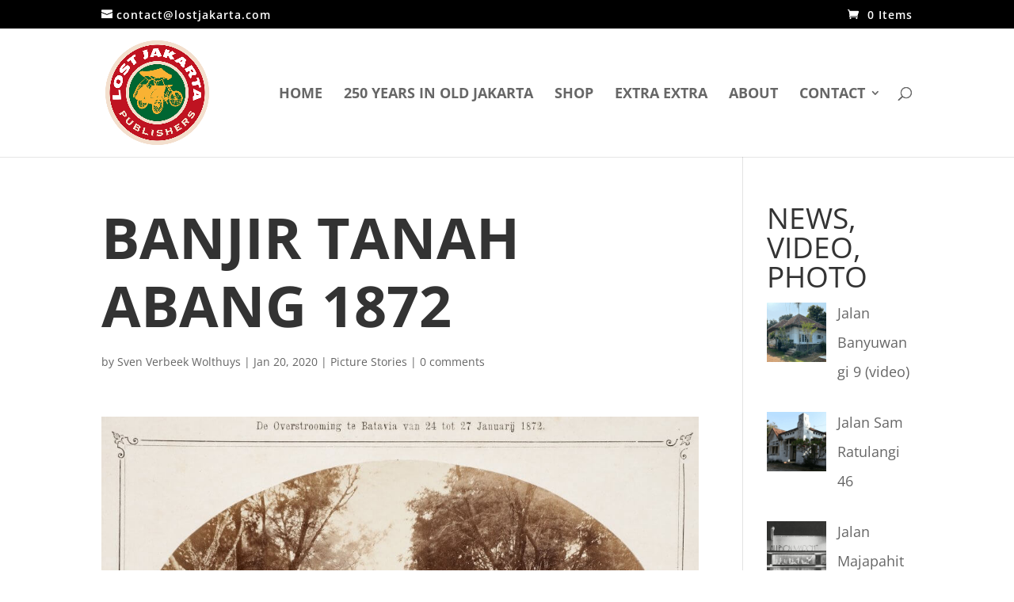

--- FILE ---
content_type: text/css
request_url: https://lostjakarta.com/wp-content/et-cache/2993/et-core-unified-tb-3458-deferred-2993.min.css?ver=1740833117
body_size: 46
content:
.et_pb_image_0_tb_footer{text-align:left;margin-left:0}.et_pb_text_0_tb_footer h2{font-family:'Montserrat',Helvetica,Arial,Lucida,sans-serif;font-weight:800;text-transform:uppercase;font-size:28px;color:#be1623!important;line-height:1.7em}@media only screen and (max-width:980px){.et_pb_image_0_tb_footer .et_pb_image_wrap img{width:auto}}@media only screen and (max-width:767px){.et_pb_image_0_tb_footer .et_pb_image_wrap img{width:auto}}